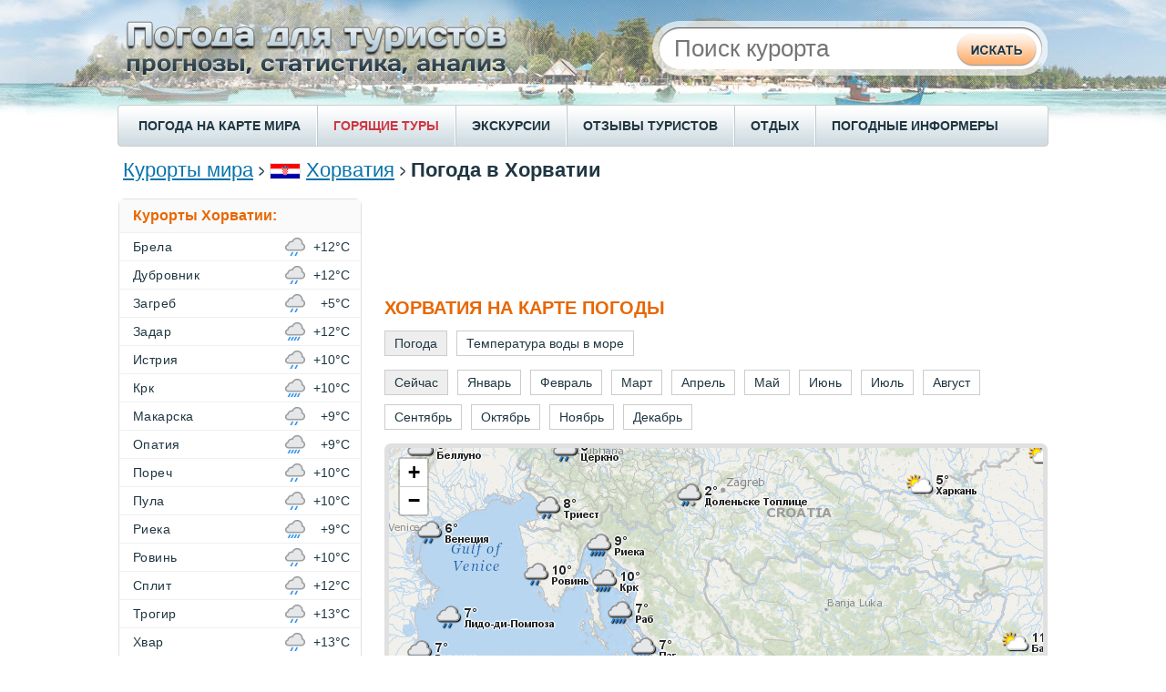

--- FILE ---
content_type: text/html;charset=UTF-8
request_url: https://pogoda.turtella.ru/croatia
body_size: 6948
content:







<!DOCTYPE html PUBLIC "-//W3C//DTD XHTML 1.0 Transitional//EN" "http://www.w3.org/TR/xhtml1/DTD/xhtml1-transitional.dtd">
<html>
<head>
<title>Погода в Хорватии сейчас / Температура воды в море / Карта погоды</title>

<link rel="canonical" href="https://pogoda.turtella.ru/croatia" />

<link rel="alternate" hreflang="ru" href="https://pogoda.turtella.ru/croatia" />

<link rel="alternate" hreflang="uk" href="https://tur-pogoda.com.ua/croatia" />

<link rel="alternate" hreflang="en" href="https://weather-stats.com/croatia" />

<link rel="alternate" hreflang="es" href="https://clima-turistico.com/croatia" />

<link rel="alternate" hreflang="de" href="https://tagliches-wetter.de/croatia" />

<link rel="alternate" hreflang="fr" href="https://meteo-quotidien.com/croatia" />

<link rel="alternate" hreflang="pt" href="https://clima-para-turistas.com/croatia" />



<link rel="stylesheet" type="text/css" href="https://cc.pogoda.turtella.ru/main.css?v=4.5.6" /> 

<link rel="preload" href="https://cc.pogoda.turtella.ru/jqplot/jquery.jqplot.css" as="style" onload="this.onload=null;this.rel='stylesheet'">
<noscript><link rel="stylesheet" href="https://cc.pogoda.turtella.ru/jqplot/jquery.jqplot.css"></noscript>
<link rel="preload" href="https://cc.pogoda.turtella.ru/leaflet/leaflet.css" as="style" onload="this.onload=null;this.rel='stylesheet'">
<noscript><link rel="stylesheet" href="https://cc.pogoda.turtella.ru/leaflet/leaflet.css"></noscript>

<link rel="icon" href="https://cc.pogoda.turtella.ru/favicon.ico" type="image/x-icon" />
<link rel="shortcut icon" href="https://cc.pogoda.turtella.ru/favicon.ico" type="image/ico" />


<meta http-equiv="Content-Type" content="text/html; charset=utf8" />
<meta name="keywords" content="погода в Хорватии, карта погоды, курорты Хорватии, города Хорватии, температура, погода, климат" />

<meta name="description" content="Информация о погоде на курортах Хорватии, самые теплые курорты, информация о погоде по месяцам. Температура воды в море на курортах Хорватии.  Карта погоды Хорватии." /> 
 

<meta name="viewport" content="width=device-width"/>
<!-- Yandex.RTB -->
<script>window.yaContextCb=window.yaContextCb||[]</script>
<script src="https://yandex.ru/ads/system/context.js" async></script>

<!-- Global site tag (gtag.js) - Google Analytics -->
<script async src="https://www.googletagmanager.com/gtag/js?id=G-T1C6B14BZK"></script>
<script>
  window.dataLayer = window.dataLayer || [];
  function gtag(){dataLayer.push(arguments);}
  gtag('js', new Date());

  gtag('config', 'G-T1C6B14BZK');
</script>
</head>

<body>
	<div id="header">
		
		<div id="headerTxt"></div>
		
		<form method="post" action="/search/">
		<div id="searchPanel"><div id="searchBlock">
			<div id="search">
				<input class="typeahead" type="text" name="q" placeholder="Поиск курорта" autocomplete="off" />
			</div>
			<div id="searchBtn">
				<input type="submit" />
			</div>
		</div></div>
		</form>

	</div>
	
	<div id="menuRow">
		<div id="menuLeft"></div>
		<div class="menuItem"><a href="/weathermap">ПОГОДА НА КАРТЕ МИРА</a></div>
		<div class="menuItemSep"></div>
		
		<div class="menuItem"><a href="https://turtella.ru/out/travelata/pgdtop/Хорватия/" rel="nofollow" target="travelata" class="hot">ГОРЯЩИЕ ТУРЫ</a></div>
		<div class="menuItemSep"></div>
		<div class="menuItem"><a target="ex" href="https://ex.turtella.ru/croatia">ЭКСКУРСИИ</a></div>
		<div class="menuItemSep"></div>

		<div class="menuItem"><a href="/reviews/">ОТЗЫВЫ ТУРИСТОВ</a></div>
		<div class="menuItemSep"></div>
		<div class="menuItem"><a href="/articles">ОТДЫХ</a></div>
		<div class="menuItemSep"></div>
		<div class="menuItem"><a href="/informers">ПОГОДНЫЕ ИНФОРМЕРЫ</a></div>
	</div>
	
	<div id="content">

		<div class="topFlex">
			<div class="topFlexRight">
				<div class="searchTop">
				<form method="post" action="/search">
				<div>
					<input class="typeahead" type="text" name="q" placeholder="Поиск курорта" autocomplete="off" />
					<input type="submit" class="hidden"/>
				</div>
				</form>
				</div>
			</div>
			<div class="topFlexLeft">
		<div id="path">
 	
			<a href="/">Курорты мира</a>

			<img class="sep" src="https://cc.pogoda.turtella.ru/img/path-sep.png" />
	<img class="flag" src="https://cc.pogoda.turtella.ru/img/flag/62.png" />
	
			<a href="/croatia">Хорватия</a>
	

			<img class="sep" src="https://cc.pogoda.turtella.ru/img/path-sep.png" />
	
	
		
			<h1>Погода в Хорватии</h1>
		
	
			
			
		</div>
			</div>
		</div>



<script type="application/ld+json">
{
 "@context": "https://schema.org", "@type": "BreadcrumbList", "itemListElement": [

  { "@type": "ListItem", "position": 1, "item": { "@id": "/croatia", "name": "Хорватия" } }

  ,{ "@type": "ListItem", "position": 2, "item": { "@id": "http://pogoda.turtella.ru/croatia", "name": "Погода в Хорватии" } }

 ] }
</script>



	
		<div id="mainFlex">
			<div id="mainFlexRight">
				










<div class="mb20 tac" style="height: 90px; max-height: 90px;"><script async src="https://pagead2.googlesyndication.com/pagead/js/adsbygoogle.js"></script>
<!-- pogoda.turtella.ru center 1 -->
<ins class="adsbygoogle g_top_responsive"
     style="display:inline-block;"
     data-ad-client="ca-pub-2527231214147379"
     data-ad-slot="9989825496"></ins>
<script>
     (adsbygoogle = window.adsbygoogle || []).push({});
</script></div>


				<div class="weatherMapTitle mb15 mborders5">Хорватия на карте погоды</div>
				
				<div class="container mborders5 ns">
					<div class="buttons container mb5 " el="mapType">
						<div val="weather" class="sel">Погода</div>
						<div val="seaTemp">Температура воды в море</div>
					</div>
					<div class="buttons container mb5" el="mapSubType">
						<div val="" class="sel"> Сейчас</div>

						<div val="m1">Январь</div>

						<div val="m2">Февраль</div>

						<div val="m3">Март</div>

						<div val="m4">Апрель</div>

						<div val="m5">Май</div>

						<div val="m6">Июнь</div>

						<div val="m7">Июль</div>

						<div val="m8">Август</div>

						<div val="m9">Сентябрь</div>

						<div val="m10">Октябрь</div>

						<div val="m11">Ноябрь</div>

						<div val="m12">Декабрь</div>

					</div>
				</div>

				<div id="weatherMapPanel" class="roundBorder7">
					<div id="weatherMapCanvas"></div>
					<div id="weatherPanelTxt">Данная карта погоды является полностью интерактивной. Вы можете переключать месяцы, а также изменять масштаб и перемещать видимую область карты чтобы посмотреть другие курорты.</div>
				</div>










					<div id=infoBlock class="roundBorder7 mb20">
						<h2 class="header"><a href="/croatia/averages">Погода в Хорватии по месяцам</a></h2>
						<div class="sep2"></div>
						<div class="sep1"></div>
						<div class="info"><div id="weatherMonths">
							<div class="monthListFlex">
								<div>
									<div class="block"><a  href="/croatia/january">Январь</a></div>
									<div class="block"><a  href="/croatia/february">Февраль</a></div>
									<div class="block"><a  href="/croatia/march">Март</a></div>
								</div>
								<div>
									<div class="block"><a  href="/croatia/april">Апрель</a></div>
									<div class="block"><a  href="/croatia/may">Май</a></div>
									<div class="block"><a  href="/croatia/june">Июнь</a></div>
								</div>
							</div>
							<div class="monthListFlex">
								<div>
									<div class="block"><a  href="/croatia/july">Июль</a></div>
									<div class="block"><a  href="/croatia/august">Август</a></div>
									<div class="block"><a  href="/croatia/september">Сентябрь</a></div>
								</div>
								<div>
									<div class="block"><a  href="/croatia/october">Октябрь</a></div>
									<div class="block"><a  href="/croatia/november">Ноябрь</a></div>
									<div class="block"><a  href="/croatia/december">Декабрь</a></div>
								</div>
							</div>
						</div></div>
					</div>
					







<div class="mb20 tac"><script async src="https://pagead2.googlesyndication.com/pagead/js/adsbygoogle.js?client=ca-pub-2527231214147379" crossorigin="anonymous"></script>
<!-- pogoda.turtella.ru center 1 -->
<ins class="adsbygoogle"
     style="display:inline-block;min-width:400px;max-width:728px;width:100%;"
     data-ad-client="ca-pub-2527231214147379"
     data-ad-slot="1482933443"
     data-ad-format="auto"
     data-full-width-responsive="true"></ins>
<script>
     (adsbygoogle = window.adsbygoogle || []).push({});
</script></div>










					<div id="infoBlock" class="roundBorder7 mb20">
						<h2 class="header">Погода на курортах Хорватии</h2>
						<div class="sep2"></div>
						<div class="sep1"></div>
						<div class="info"><div id="countryResorts">

							<div class="border">

							<div class="block">


								<a  href="/croatia/baska_voda">Башка-Вода</a><br/>

								<a  href="/croatia/brela">Брела</a><br/>

								<a class="sel" href="/croatia/dubrovnik">Дубровник</a><br/>

								<a  href="/croatia/zadar">Задар</a><br/>

								<a  href="/croatia/komiza">Комижа</a><br/>

								<a  href="/croatia/krk">Крк</a><br/>

								<a  href="/croatia/lovran">Ловран</a><br/>

								<a  href="/croatia/medulin">Медулин</a><br/>

								<a  href="/croatia/novalja">Новалья</a><br/>

								<a  href="/croatia/opatija">Опатия</a><br/>

								<a  href="/croatia/porec">Пореч</a><br/>

								<a  href="/croatia/rabac">Рабац</a><br/>

								<a  href="/croatia/skradin">Скрадин</a><br/>

								<a  href="/croatia/stari_grad">Стари Град</a><br/>

								<a  href="/croatia/tucepi">Тучепи</a><br/>

								<a  href="/croatia/cavtat">Цавтат</a><br/>

								<a  href="/croatia/sibenik">Шибеник</a><br/>

							</div>

							<div class="block">


								<a  href="/croatia/biograd_na_moru">Биоград-на-Мору</a><br/>

								<a  href="/croatia/vodice">Водице</a><br/>

								<a  href="/croatia/dugi_otok">Дуги-Оток</a><br/>

								<a  href="/croatia/istria">Истрия</a><br/>

								<a  href="/croatia/korcula">Корчула</a><br/>

								<a  href="/croatia/labin">Лабин</a><br/>

								<a  href="/croatia/makarska">Макарска</a><br/>

								<a  href="/croatia/mlini">Млини</a><br/>

								<a  href="/croatia/novigrad">Новиград</a><br/>

								<a  href="/croatia/pag">Паг</a><br/>

								<a  href="/croatia/pula">Пула</a><br/>

								<a  href="/croatia/rijeka">Риека</a><br/>

								<a  href="/croatia/solin">Солин</a><br/>

								<a  href="/croatia/supetar">Супетар</a><br/>

								<a  href="/croatia/umag">Умаг</a><br/>

								<a  href="/croatia/cres">Црес</a><br/>

							</div>

							<div class="block">


								<a  href="/croatia/brac">Брач</a><br/>

								<a  href="/croatia/vrsar">Врсар</a><br/>

								<a class="sel" href="/croatia/zagreb">Загреб</a><br/>

								<a  href="/croatia/klek">Клек</a><br/>

								<a  href="/croatia/kraljevica">Кралевица</a><br/>

								<a  href="/croatia/lastovo">Ластово</a><br/>

								<a  href="/croatia/mali_losinj">Мали-Лошинь</a><br/>

								<a  href="/croatia/molat">Молат</a><br/>

								<a  href="/croatia/omis">Омиш</a><br/>

								<a  href="/croatia/plat">Плат</a><br/>

								<a  href="/croatia/rab">Раб</a><br/>

								<a  href="/croatia/rovinj">Ровинь</a><br/>

								<a  href="/croatia/split">Сплит</a><br/>

								<a  href="/croatia/trogir">Трогир</a><br/>

								<a  href="/croatia/hvar">Хвар</a><br/>

								<a  href="/croatia/crikvenica">Цриквеница</a><br/>

							</div>

							<div class="block">


							</div>

							</div>								

							
						</div></div>
					</div>
	

					
					
					

<script>
var pageInitialized = false;
var pageInit = function() {
	if (!pageInitialized) {
		pageInitialized = true;
		map.initializeCountryMap(13.51722,42.57898,18.22949,45.8);
	}
}
</script>


				
					<div id=infoBlock class="roundBorder7">
						<h2 class="header"><a href="/croatia/sea_temperature">Температура воды на курортах сейчас</a></h2>
					</div>
					<div class="mb5">








				<table id="table">
					
					
					<tr >
						<td class="left"><a href="/croatia/komiza/sea_temperature" class="lnk">Комижа</a></td>

						<td>15.5&deg;C</td>
						
						
					</tr>
					
					<tr  class="bck" >
						<td class="left"><a href="/croatia/plat/sea_temperature" class="lnk">Плат</a></td>

						<td>14.3&deg;C</td>
						
						
					</tr>
					
					<tr >
						<td class="left"><a href="/croatia/cavtat/sea_temperature" class="lnk">Цавтат</a></td>

						<td>14.3&deg;C</td>
						
						
					</tr>
					
					<tr  class="bck" >
						<td class="left"><a href="/croatia/mlini/sea_temperature" class="lnk">Млини</a></td>

						<td>14.3&deg;C</td>
						
						
					</tr>
					
					<tr >
						<td class="left"><a href="/croatia/dubrovnik/sea_temperature" class="lnk">Дубровник</a></td>

						<td>14.2&deg;C</td>
						
						
					</tr>
					
					<tr  class="bck" >
						<td class="left"><a href="/croatia/hvar/sea_temperature" class="lnk">Хвар</a></td>

						<td>14.0&deg;C</td>
						
						
					</tr>
					
					
				</table>


					</div>
					<div class="txt13 mb20 tar"><a href="/croatia/sea_temperature" class="lnk">все курорты &gt;&gt;</a></div>







					<div id=infoBlock class="roundBorder7 mb20">
						<h2 class="header"><a href="/croatia/sea_temperature">Температура воды в Хорватии по месяцам</a></h2>
						<div class="sep2"></div>
						<div class="sep1"></div>
						<div class="info"><div id="weatherMonths">
							<div class="block">

							
								<a href="/croatia/sea_temperature/january">Январь</a><br/>
								

							
								<a href="/croatia/sea_temperature/february">Февраль</a><br/>
								

							
								<a href="/croatia/sea_temperature/march">Март</a><br/>
								

							
								<a href="/croatia/sea_temperature/april">Апрель</a><br/>
								
								
							</div>
							<div class="block">

							
								<a href="/croatia/sea_temperature/may">Май</a><br/>
								

							
								<a href="/croatia/sea_temperature/june">Июнь</a><br/>
								

							
								<a href="/croatia/sea_temperature/july">Июль</a><br/>
								

							
								<a href="/croatia/sea_temperature/august">Август</a><br/>
								
								
							</div>
							<div class="block">

							
								<a href="/croatia/sea_temperature/september">Сентябрь</a><br/>
								

							
								<a href="/croatia/sea_temperature/october">Октябрь</a><br/>
								

							
								<a href="/croatia/sea_temperature/november">Ноябрь</a><br/>
								

							
								<a href="/croatia/sea_temperature/december">Декабрь</a><br/>
								
								
							</div>
						</div></div>
					</div>

	
				





<div class="mb20 tac"><script async src="https://pagead2.googlesyndication.com/pagead/js/adsbygoogle.js"></script>
<!-- pogoda.turtella.ru center 1 -->
<ins class="adsbygoogle"
     style="display:inline-block;min-width:400px;max-width:728px;width:100%;max-height: 400px;"
     data-ad-client="ca-pub-2527231214147379"
     data-ad-slot="5727146856"
     data-ad-format="auto"
     data-full-width-responsive="true"></ins>
<script>
     (adsbygoogle = window.adsbygoogle || []).push({});
</script></div>






					<div id=infoBlock class="roundBorder7 mb20">
						<h2 class="header">Где лучше отдыхать?</h2>
						<div class="sep2"></div>
						<div class="sep1"></div>
						<div class="info"><div id="cCompare">
						
							<div class="bck"><a href="/c/bulgaria/croatia">Хорватия или Болгария?</a></div>
						
							<div ><a href="/c/greece/croatia">Хорватия или Греция?</a></div>
						
							<div class="bck"><a href="/c/spain/croatia">Хорватия или Испания?</a></div>
						
							<div ><a href="/c/italy/croatia">Хорватия или Италия?</a></div>
						
							<div class="bck"><a href="/c/cyprus/croatia">Хорватия или Кипр?</a></div>
						
							<div ><a href="/c/turkey/croatia">Хорватия или Турция?</a></div>
						
							<div class="bck"><a href="/c/croatia/montenegro">Хорватия или Черногория?</a></div>
							
						</div></div>
					</div>

	











			<div id="exOriginal" class="mb20">
			<div id=infoBlock class="roundBorder7 mb10">

				<h2 class="header"><a style="background: none;" href="https://ex.turtella.ru/croatia" target="_excursions" >Популярные экскурсии</a></h2>

				<div class="sep2"></div>
				<div class="sep1"></div>
			</div>
			<div class="excursionItems list2">
						
			<div class="excursionItem">
				<div id="ex2Div" class="ex2Div">
					<a href="https://ex.turtella.ru/croatia/ex1181942" target="_tripster1181942"  title="Пещера Враньяча + г.Трогир"><img lazyLoad="https://st.ex.turtella.ru/ex/s1802743.jpg"/></a>
				</div>
				<div id="ex2Name"><a href="https://ex.turtella.ru/croatia/ex1181942" target="_tripster1181942"  title="Пещера Враньяча + г.Трогир">Пещера Враньяча + г.Трогир</a></div>
				<div id="ex2Descr"></div>
			</div>
						
			<div class="excursionItem">
				<div id="ex2Div" class="ex2Div">
					<a href="https://ex.turtella.ru/croatia/ex1151401" target="_tripster1151401"  title="Национальный природный парк "КРКа" и город Шибеник"><img lazyLoad="https://st.ex.turtella.ru/ex/s1637396.jpg"/></a>
				</div>
				<div id="ex2Name"><a href="https://ex.turtella.ru/croatia/ex1151401" target="_tripster1151401"  title="Национальный природный парк "КРКа" и город Шибеник">Национальный природный парк "КРКа" и город Шибеник</a></div>
				<div id="ex2Descr"></div>
			</div>
						
			<div class="excursionItem">
				<div id="ex2Div" class="ex2Div">
					<a href="https://ex.turtella.ru/croatia/ex1235320" target="_tripster1235320"  title="Имотский край"><img lazyLoad="https://st.ex.turtella.ru/ex/s1795993.jpg"/></a>
				</div>
				<div id="ex2Name"><a href="https://ex.turtella.ru/croatia/ex1235320" target="_tripster1235320"  title="Имотский край">Имотский край</a></div>
				<div id="ex2Descr">Голубое и Красное озера, бунары и захоронения богомилов.</div>
			</div>
						
			<div class="excursionItem">
				<div id="ex2Div" class="ex2Div">
					<a href="https://ex.turtella.ru/croatia/ex1707913" target="_tripster1707913"  title="Город Дубровник"><img lazyLoad="https://st.ex.turtella.ru/ex/s1049958.jpg"/></a>
				</div>
				<div id="ex2Name"><a href="https://ex.turtella.ru/croatia/ex1707913" target="_tripster1707913"  title="Город Дубровник">Город Дубровник</a></div>
				<div id="ex2Descr">Дубровник – жемчужина Хорватии.</div>
			</div>
							
			</div>
			</div>



			</div>
			<div id="mainFlexLeft">





				<div id="resortMenu" class="roundBorder7">
					<div class="header">Курорты Хорватии:</div>
					<div class="sep100"></div>

					<div id="resortsList">
					
						<div class="resortListItem">
							<div class="resortListName"><a href="/croatia/brela">Брела</a></div>
							<div class="resortListIcon" temp="12"><span></span><img src="https://cc.pogoda.turtella.ru/img/weather/small/13.png"/></div>
							<div class="resortListTemp">+12&deg;C</div>
						</div>
					
						<div class="resortListItem">
							<div class="resortListName"><a href="/croatia/dubrovnik">Дубровник</a></div>
							<div class="resortListIcon" temp="12"><span></span><img src="https://cc.pogoda.turtella.ru/img/weather/small/13.png"/></div>
							<div class="resortListTemp">+12&deg;C</div>
						</div>
					
						<div class="resortListItem">
							<div class="resortListName"><a href="/croatia/zagreb">Загреб</a></div>
							<div class="resortListIcon" temp="5"><span></span><img src="https://cc.pogoda.turtella.ru/img/weather/small/13.png"/></div>
							<div class="resortListTemp">+5&deg;C</div>
						</div>
					
						<div class="resortListItem">
							<div class="resortListName"><a href="/croatia/zadar">Задар</a></div>
							<div class="resortListIcon" temp="12"><span></span><img src="https://cc.pogoda.turtella.ru/img/weather/small/14.png"/></div>
							<div class="resortListTemp">+12&deg;C</div>
						</div>
					
						<div class="resortListItem">
							<div class="resortListName"><a href="/croatia/istria">Истрия</a></div>
							<div class="resortListIcon" temp="10"><span></span><img src="https://cc.pogoda.turtella.ru/img/weather/small/13.png"/></div>
							<div class="resortListTemp">+10&deg;C</div>
						</div>
					
						<div class="resortListItem">
							<div class="resortListName"><a href="/croatia/krk">Крк</a></div>
							<div class="resortListIcon" temp="10"><span></span><img src="https://cc.pogoda.turtella.ru/img/weather/small/14.png"/></div>
							<div class="resortListTemp">+10&deg;C</div>
						</div>
					
						<div class="resortListItem">
							<div class="resortListName"><a href="/croatia/makarska">Макарска</a></div>
							<div class="resortListIcon" temp="9"><span></span><img src="https://cc.pogoda.turtella.ru/img/weather/small/13.png"/></div>
							<div class="resortListTemp">+9&deg;C</div>
						</div>
					
						<div class="resortListItem">
							<div class="resortListName"><a href="/croatia/opatija">Опатия</a></div>
							<div class="resortListIcon" temp="9"><span></span><img src="https://cc.pogoda.turtella.ru/img/weather/small/14.png"/></div>
							<div class="resortListTemp">+9&deg;C</div>
						</div>
					
						<div class="resortListItem">
							<div class="resortListName"><a href="/croatia/porec">Пореч</a></div>
							<div class="resortListIcon" temp="10"><span></span><img src="https://cc.pogoda.turtella.ru/img/weather/small/13.png"/></div>
							<div class="resortListTemp">+10&deg;C</div>
						</div>
					
						<div class="resortListItem">
							<div class="resortListName"><a href="/croatia/pula">Пула</a></div>
							<div class="resortListIcon" temp="10"><span></span><img src="https://cc.pogoda.turtella.ru/img/weather/small/13.png"/></div>
							<div class="resortListTemp">+10&deg;C</div>
						</div>
					
						<div class="resortListItem">
							<div class="resortListName"><a href="/croatia/rijeka">Риека</a></div>
							<div class="resortListIcon" temp="9"><span></span><img src="https://cc.pogoda.turtella.ru/img/weather/small/14.png"/></div>
							<div class="resortListTemp">+9&deg;C</div>
						</div>
					
						<div class="resortListItem">
							<div class="resortListName"><a href="/croatia/rovinj">Ровинь</a></div>
							<div class="resortListIcon" temp="10"><span></span><img src="https://cc.pogoda.turtella.ru/img/weather/small/13.png"/></div>
							<div class="resortListTemp">+10&deg;C</div>
						</div>
					
						<div class="resortListItem">
							<div class="resortListName"><a href="/croatia/split">Сплит</a></div>
							<div class="resortListIcon" temp="12"><span></span><img src="https://cc.pogoda.turtella.ru/img/weather/small/13.png"/></div>
							<div class="resortListTemp">+12&deg;C</div>
						</div>
					
						<div class="resortListItem">
							<div class="resortListName"><a href="/croatia/trogir">Трогир</a></div>
							<div class="resortListIcon" temp="13"><span></span><img src="https://cc.pogoda.turtella.ru/img/weather/small/13.png"/></div>
							<div class="resortListTemp">+13&deg;C</div>
						</div>
					
						<div class="resortListItem">
							<div class="resortListName"><a href="/croatia/hvar">Хвар</a></div>
							<div class="resortListIcon" temp="13"><span></span><img src="https://cc.pogoda.turtella.ru/img/weather/small/13.png"/></div>
							<div class="resortListTemp">+13&deg;C</div>
						</div>
						
					</div>
					
					<div class="footer"><a href="/croatia">все курорты</a></div>
					
				</div>

 
 



<div class="mb20 tac">
<script async src="https://pagead2.googlesyndication.com/pagead/js/adsbygoogle.js?client=ca-pub-2527231214147379"
     crossorigin="anonymous"></script>
<!-- pogoda.turtella.ru left 1 -->
<ins class="adsbygoogle"
     style="display:block"
     data-ad-client="ca-pub-2527231214147379"
     data-ad-slot="8794780431"
     data-ad-format="auto"
     data-full-width-responsive="true"></ins>
<script>
     (adsbygoogle = window.adsbygoogle || []).push({});
</script>
</div>


		
				<div id="offersMenu" class="roundBorder7">
					<div class="offersMenuItem">
						<div class="offerIcon"><div style="background-position: 0px -120px;"></div></div>
						<div class="offerTxt"><a href="https://turtella.ru/out/travelata/pgdtop/Хорватия/" rel="nofollow" target="travelata">ГОРЯЩИЕ ТУРЫ</a></div>
					</div>
					<div class="offersMenuItem">
						<div class="offerIcon"><div style="background-position: 0px -90px;"></div></div>
						<div class="offerTxt"><a href="https://tp.media/r?marker=15001&trs=37690&p=1588&u=https%3A%2F%2Ftripinsurance.ru" target="_insurance" rel="nofollow">СТРАХОВАНИЕ</a></div>
					</div>
					<div class="offersMenuItem">
						<div class="offerIcon"><div style="background-position: 0px 0px;"></div></div>
						<div class="offerTxt"><a href="http://hotellook.ru/?marker=15001" target="_hotels" rel="nofollow">ПОДОБРАТЬ ОТЕЛЬ</a></div>
					</div>

					<div class="offersMenuItem">
						<div class="offerIcon"><div style="background-position: 0px -60px;"></div></div>

						<div class="offerTxt"><a href="http://kiwitaxi.ru/?pap=5316600b0fdc2" target="_taxi" rel="nofollow">ЗАКАЗАТЬ ТРАНСФЕР</a></div>

					</div>

					<div class="offersMenuItem">
						<div class="offerIcon"><div style="background-position: 0px -150px;"></div></div>
						<div class="offerTxt"><a href="https://ex.turtella.ru/croatia" target="_ex">ЭКСКУРСИИ</a></div>
					</div>
				</div>
		



				
			




			



			

 



<div class="mb20 tac">
<script async src="https://pagead2.googlesyndication.com/pagead/js/adsbygoogle.js?client=ca-pub-2527231214147379"
     crossorigin="anonymous"></script>
<!-- pogoda.turtella.ru left 2 -->
<ins class="adsbygoogle"
     style="display:block"
     data-ad-client="ca-pub-2527231214147379"
     data-ad-slot="2002141371"
     data-ad-format="auto"
     data-full-width-responsive="true"></ins>
<script>
     (adsbygoogle = window.adsbygoogle || []).push({});
</script>
</div>

			
			
			





				<div id="countryMenu" class="roundBorder7">
					<div class="header">Страны мира:</div>
					<div class="sep100"></div>

					<div id="countryList">

						<div class="countryListItem">
							<div class="countryFlag"><span></span><img src="https://cc.pogoda.turtella.ru/img/flag/s9.png"/></div>
							<div class="countryName" pop="930"><a href="/bulgaria">Болгария</a></div>
						</div>

						<div class="countryListItem">
							<div class="countryFlag"><span></span><img src="https://cc.pogoda.turtella.ru/img/flag/s13.png"/></div>
							<div class="countryName" pop="940"><a href="/vietnam">Вьетнам</a></div>
						</div>

						<div class="countryListItem">
							<div class="countryFlag"><span></span><img src="https://cc.pogoda.turtella.ru/img/flag/s15.png"/></div>
							<div class="countryName" pop="970"><a href="/greece">Греция</a></div>
						</div>

						<div class="countryListItem">
							<div class="countryFlag"><span></span><img src="https://cc.pogoda.turtella.ru/img/flag/s18.png"/></div>
							<div class="countryName" pop="900"><a href="/the_dominican_republic">Доминикана</a></div>
						</div>

						<div class="countryListItem">
							<div class="countryFlag"><span></span><img src="https://cc.pogoda.turtella.ru/img/flag/s19.png"/></div>
							<div class="countryName" pop="950"><a href="/egypt">Египет</a></div>
						</div>

						<div class="countryListItem">
							<div class="countryFlag"><span></span><img src="https://cc.pogoda.turtella.ru/img/flag/s20.png"/></div>
							<div class="countryName" pop="800"><a href="/israel">Израиль</a></div>
						</div>

						<div class="countryListItem">
							<div class="countryFlag"><span></span><img src="https://cc.pogoda.turtella.ru/img/flag/s21.png"/></div>
							<div class="countryName" pop="890"><a href="/india">Индия</a></div>
						</div>

						<div class="countryListItem">
							<div class="countryFlag"><span></span><img src="https://cc.pogoda.turtella.ru/img/flag/s22.png"/></div>
							<div class="countryName" pop="830"><a href="/indonesia">Индонезия</a></div>
						</div>

						<div class="countryListItem">
							<div class="countryFlag"><span></span><img src="https://cc.pogoda.turtella.ru/img/flag/s25.png"/></div>
							<div class="countryName" pop="960"><a href="/spain">Испания</a></div>
						</div>

						<div class="countryListItem">
							<div class="countryFlag"><span></span><img src="https://cc.pogoda.turtella.ru/img/flag/s26.png"/></div>
							<div class="countryName" pop="920"><a href="/italy">Италия</a></div>
						</div>

						<div class="countryListItem">
							<div class="countryFlag"><span></span><img src="https://cc.pogoda.turtella.ru/img/flag/s30.png"/></div>
							<div class="countryName" pop="910"><a href="/cyprus">Кипр</a></div>
						</div>

						<div class="countryListItem">
							<div class="countryFlag"><span></span><img src="https://cc.pogoda.turtella.ru/img/flag/s31.png"/></div>
							<div class="countryName" pop="860"><a href="/china">Китай</a></div>
						</div>

						<div class="countryListItem">
							<div class="countryFlag"><span></span><img src="https://cc.pogoda.turtella.ru/img/flag/s32.png"/></div>
							<div class="countryName" pop="760"><a href="/cuba">Куба</a></div>
						</div>

						<div class="countryListItem">
							<div class="countryFlag"><span></span><img src="https://cc.pogoda.turtella.ru/img/flag/s37.png"/></div>
							<div class="countryName" pop="750"><a href="/maldives">Мальдивы</a></div>
						</div>

						<div class="countryListItem">
							<div class="countryFlag"><span></span><img src="https://cc.pogoda.turtella.ru/img/flag/s38.png"/></div>
							<div class="countryName" pop="740"><a href="/malta">Мальта</a></div>
						</div>

						<div class="countryListItem">
							<div class="countryFlag"><span></span><img src="https://cc.pogoda.turtella.ru/img/flag/s40.png"/></div>
							<div class="countryName" pop="790"><a href="/mexico">Мексика</a></div>
						</div>

						<div class="countryListItem">
							<div class="countryFlag"><span></span><img src="https://cc.pogoda.turtella.ru/img/flag/s44.png"/></div>
							<div class="countryName" pop="999"><a href="/uae">ОАЭ</a></div>
						</div>

						<div class="countryListItem">
							<div class="countryFlag"><span></span><img src="https://cc.pogoda.turtella.ru/img/flag/s55.png"/></div>
							<div class="countryName" pop="980"><a href="/thailand">Таиланд</a></div>
						</div>

						<div class="countryListItem">
							<div class="countryFlag"><span></span><img src="https://cc.pogoda.turtella.ru/img/flag/s56.png"/></div>
							<div class="countryName" pop="850"><a href="/tunisia">Тунис</a></div>
						</div>

						<div class="countryListItem">
							<div class="countryFlag"><span></span><img src="https://cc.pogoda.turtella.ru/img/flag/s57.png"/></div>
							<div class="countryName" pop="990"><a href="/turkey">Турция</a></div>
						</div>

						<div class="countryListItem">
							<div class="countryFlag"><span></span><img src="https://cc.pogoda.turtella.ru/img/flag/s61.png"/></div>
							<div class="countryName" pop="870"><a href="/france">Франция</a></div>
						</div>

						<div class="countryListItem">
							<div class="countryFlag"><span></span><img src="https://cc.pogoda.turtella.ru/img/flag/s62.png"/></div>
							<div class="countryName" pop="770"><a href="/croatia">Хорватия</a></div>
						</div>

						<div class="countryListItem">
							<div class="countryFlag"><span></span><img src="https://cc.pogoda.turtella.ru/img/flag/s63.png"/></div>
							<div class="countryName" pop="840"><a href="/montenegro">Черногория</a></div>
						</div>

						<div class="countryListItem">
							<div class="countryFlag"><span></span><img src="https://cc.pogoda.turtella.ru/img/flag/s64.png"/></div>
							<div class="countryName" pop="820"><a href="/czech_republic">Чехия</a></div>
						</div>

						<div class="countryListItem">
							<div class="countryFlag"><span></span><img src="https://cc.pogoda.turtella.ru/img/flag/s67.png"/></div>
							<div class="countryName" pop="780"><a href="/sri_lanka">Шри-Ланка</a></div>
						</div>
						
					</div>
					
					<div class="footer"><a href="/countries">все страны</a></div>
				</div>
				
 
				
			</div>
		</div>



	</div>
	<div id="footerLine1"></div>
	<div id="footerLine2"></div>
	<div id="footerLine3">
		<div id="footer">
			<div id="footerLinks">
				<a href="/Egypt/">Погода в Египте</a>
				<a href="/Thailand/">Погода в Таиланде</a>
				<a href="/Turkey/">Погода в Турции</a>
				<a href="/UAE/">Погода в ОАЭ</a>
				<a href="/Bulgaria/">Погода в Болгарии</a>
				<a href="/Greece/">Погода в Греции</a>
				<a href="/Spain/">Погода в Испании</a>
				<a href="/Croatia/">Погода в Хорватии</a>
		
				<a href="/Montenegro/">Погода в Черногории</a>
				<a href="http://russia.pogoda360.ru/">Погода в России</a>
				<a href="http://ukraine.pogoda360.ru/">Погода в Украине</a>
				<a href="http://belarus.pogoda360.ru/">Погода в Белоруси</a>

			</div>
				<div id="footerInformer">У нас вы можете найти <a class="lnk" href="/informers">погодные информеры</a> для вашего сайта и <a class="lnk" href="/garticles">туристические статьи</a></div>
				<div class="email">pogoda@turtella.ru</div>  
		</div>
	</div>

<script defer type="text/javascript" src="https://ajax.googleapis.com/ajax/libs/jquery/1.7.2/jquery.min.js"></script>
<script defer src="https://cc.pogoda.turtella.ru/leaflet/leaflet.js"></script>   

<!--[if lt IE 9]><script defer language="javascript" type="text/javascript" src="https://cc.pogoda.turtella.ru/jqplot/excanvas.min.js"></script><![endif]-->


<script defer type="text/javascript" src="https://cc.pogoda.turtella.ru/functions.js?v=4.5.6"></script>



<!-- Yandex.Metrika counter -->
<script type="text/javascript" >
   (function(m,e,t,r,i,k,a){m[i]=m[i]||function(){(m[i].a=m[i].a||[]).push(arguments)};
   m[i].l=1*new Date();k=e.createElement(t),a=e.getElementsByTagName(t)[0],k.async=1,k.src=r,a.parentNode.insertBefore(k,a)})
   (window, document, "script", "https://mc.yandex.ru/metrika/tag.js", "ym");

   ym(88931837, "init", {
        clickmap:true,
        trackLinks:true,
        accurateTrackBounce:true
   });
</script>
<noscript><div><img src="https://mc.yandex.ru/watch/88931837" style="position:absolute; left:-9999px;" alt="" /></div></noscript>
<!-- /Yandex.Metrika counter -->




</body>
</html>

--- FILE ---
content_type: text/html;charset=utf-8
request_url: https://pogoda.turtella.ru/ajax/getBoundsResorts/
body_size: 4342
content:
[{"id":250,"name":"Венеция","x":12.580342,"y":45.43333,"code":13,"temp":6,"feels":3,"cntr_id":26,"time":"14:53","windImg":1,"windTxt":"Ю","windVal":4,"lnkMain":"/italy/venice","lnk7days":"/italy/venice/7days","lnk14days":"/italy/venice/14days","lnkMonthly":"/italy/venice/monthly","isMarine":true,"lnkSST":"/italy/venice/sea_temperature","seaTemp":6.8,"msst":{"m1":8.7,"m2":8.3,"m3":10.5,"m4":14.4,"m5":18.9,"m6":23.9,"m7":26.5,"m8":26.6,"m9":23.4,"m10":18.9,"m11":14.7,"m12":11},"gde":"в Венеции","avg":{"m1":"7.4","m2":"10.0","m3":"13.1","m4":"16.5","m5":"20.0","m6":"25.7","m7":"26.8","m8":"28.1","m9":"22.9","m10":"17.2","m11":"11.7","m12":"8.8"}},{"id":664,"name":"Будва","x":19.032047,"y":42.28472,"code":13,"temp":12,"feels":10,"cntr_id":63,"time":"14:53","windImg":4,"windTxt":"СЗ","windVal":6,"lnkMain":"/montenegro/budva","lnk7days":"/montenegro/budva/7days","lnk14days":"/montenegro/budva/14days","lnkMonthly":"/montenegro/budva/monthly","isMarine":true,"lnkSST":"/montenegro/budva/sea_temperature","seaTemp":13.3,"msst":{"m1":14.5,"m2":13.8,"m3":14.1,"m4":15.6,"m5":19.1,"m6":23.2,"m7":25.3,"m8":26,"m9":24.4,"m10":21.6,"m11":19.4,"m12":16.6},"gde":"в Будве","avg":{"m1":"11.2","m2":"12.1","m3":"13.9","m4":"16.7","m5":"19.5","m6":"25.9","m7":"28.0","m8":"28.0","m9":"23.8","m10":"19.1","m11":"14.8","m12":"12.1"}},{"id":276,"name":"Римини","x":12.797383,"y":44.05,"code":4,"temp":8,"feels":5,"cntr_id":26,"time":"14:53","windImg":7,"windTxt":"В","windVal":5,"lnkMain":"/italy/rimini","lnk7days":"/italy/rimini/7days","lnk14days":"/italy/rimini/14days","lnkMonthly":"/italy/rimini/monthly","isMarine":true,"lnkSST":"/italy/rimini/sea_temperature","seaTemp":9.1,"msst":{"m1":9.6,"m2":8.9,"m3":10.4,"m4":13.7,"m5":18.1,"m6":23.1,"m7":26.1,"m8":26.5,"m9":23.7,"m10":19.5,"m11":15.6,"m12":11.6},"gde":"в Римини","avg":{"m1":"10.0","m2":"11.2","m3":"13.6","m4":"16.3","m5":"19.9","m6":"26.0","m7":"28.1","m8":"28.2","m9":"23.7","m10":"18.7","m11":"13.4","m12":"10.3"}},{"id":784,"name":"Сплит","x":16.624548,"y":43.50861,"code":13,"temp":12,"feels":9,"cntr_id":62,"time":"14:53","windImg":4,"windTxt":"СЗ","windVal":11,"lnkMain":"/croatia/split","lnk7days":"/croatia/split/7days","lnk14days":"/croatia/split/14days","lnkMonthly":"/croatia/split/monthly","isMarine":true,"lnkSST":"/croatia/split/sea_temperature","seaTemp":12.9,"msst":{"m1":14.2,"m2":12.9,"m3":13.1,"m4":14.7,"m5":18,"m6":22.2,"m7":24.7,"m8":25.3,"m9":23.4,"m10":20.7,"m11":18.5,"m12":16.1},"gde":"в Сплите","avg":{"m1":"10.7","m2":"12.1","m3":"13.6","m4":"16.8","m5":"19.8","m6":"26.2","m7":"28.3","m8":"28.6","m9":"23.6","m10":"19.2","m11":"14.2","m12":"11.3"}},{"id":653,"name":"Дубровник","x":18.407246,"y":42.65,"code":13,"temp":12,"feels":10,"cntr_id":62,"time":"14:53","windImg":4,"windTxt":"СЗ","windVal":9,"lnkMain":"/croatia/dubrovnik","lnk7days":"/croatia/dubrovnik/7days","lnk14days":"/croatia/dubrovnik/14days","lnkMonthly":"/croatia/dubrovnik/monthly","isMarine":true,"lnkSST":"/croatia/dubrovnik/sea_temperature","seaTemp":14.2,"msst":{"m1":14.7,"m2":14.1,"m3":14.2,"m4":15.5,"m5":18.7,"m6":22.7,"m7":25.1,"m8":26,"m9":24.3,"m10":21.5,"m11":19.4,"m12":16.8},"gde":"в Дубровнике","avg":{"m1":"11.7","m2":"12.3","m3":"13.9","m4":"16.6","m5":"19.5","m6":"26.0","m7":"28.3","m8":"28.2","m9":"23.9","m10":"19.3","m11":"15.0","m12":"12.5"}},{"id":1071,"name":"Задар","x":15.403438,"y":44.11667,"code":14,"temp":12,"feels":8,"cntr_id":62,"time":"14:53","windImg":5,"windTxt":"С","windVal":11,"lnkMain":"/croatia/zadar","lnk7days":"/croatia/zadar/7days","lnk14days":"/croatia/zadar/14days","lnkMonthly":"/croatia/zadar/monthly","isMarine":true,"lnkSST":"/croatia/zadar/sea_temperature","seaTemp":12.3,"msst":{"m1":13.4,"m2":12.2,"m3":12.4,"m4":14.2,"m5":17.6,"m6":22.1,"m7":24.7,"m8":25,"m9":22.7,"m10":20,"m11":17.8,"m12":15.4},"gde":"в Задаре","avg":{"m1":"10.4","m2":"11.8","m3":"13.4","m4":"16.1","m5":"19.4","m6":"25.0","m7":"27.1","m8":"27.7","m9":"23.2","m10":"19.0","m11":"14.1","m12":"11.1"}},{"id":660,"name":"Риека","x":14.618988,"y":45.32972,"code":14,"temp":9,"feels":7,"cntr_id":62,"time":"14:53","windImg":4,"windTxt":"СЗ","windVal":5,"lnkMain":"/croatia/rijeka","lnk7days":"/croatia/rijeka/7days","lnk14days":"/croatia/rijeka/14days","lnkMonthly":"/croatia/rijeka/monthly","isMarine":true,"lnkSST":"/croatia/rijeka/sea_temperature","seaTemp":11.9,"msst":{"m1":11.8,"m2":10.7,"m3":11,"m4":13.2,"m5":16.9,"m6":21.7,"m7":24.3,"m8":24.5,"m9":21.8,"m10":18.7,"m11":16.1,"m12":13.5},"gde":"в Риеке","avg":{"m1":"6.9","m2":"8.3","m3":"11.0","m4":"14.8","m5":"17.3","m6":"24.5","m7":"25.2","m8":"26.2","m9":"20.0","m10":"15.5","m11":"10.7","m12":"8.1"}},{"id":787,"name":"Ровинь","x":13.864043,"y":45.08333,"code":13,"temp":10,"feels":10,"cntr_id":62,"time":"14:53","windImg":1,"windTxt":"Ю","windVal":1,"lnkMain":"/croatia/rovinj","lnk7days":"/croatia/rovinj/7days","lnk14days":"/croatia/rovinj/14days","lnkMonthly":"/croatia/rovinj/monthly","isMarine":true,"lnkSST":"/croatia/rovinj/sea_temperature","seaTemp":11.2,"msst":{"m1":11.8,"m2":10.6,"m3":10.9,"m4":13.4,"m5":17.6,"m6":22.8,"m7":25.7,"m8":26.2,"m9":23.8,"m10":20.1,"m11":17.2,"m12":14.2},"gde":"в Ровине","avg":{"m1":"8.9","m2":"10.2","m3":"12.3","m4":"15.2","m5":"18.8","m6":"24.9","m7":"26.8","m8":"27.6","m9":"22.8","m10":"17.8","m11":"12.9","m12":"10.1"}},{"id":1155,"name":"Пескара","x":14.486242,"y":42.46235,"code":13,"temp":12,"feels":13,"cntr_id":26,"time":"14:53","windImg":7,"windTxt":"В","windVal":1,"lnkMain":"/italy/pescara","lnk7days":"/italy/pescara/7days","lnk14days":"/italy/pescara/14days","lnkMonthly":"/italy/pescara/monthly","isMarine":true,"lnkSST":"/italy/pescara/sea_temperature","seaTemp":11.7,"msst":{"m1":12.8,"m2":12.1,"m3":12.2,"m4":14.2,"m5":18.2,"m6":23.1,"m7":26.2,"m8":26.7,"m9":24.3,"m10":20.3,"m11":16.9,"m12":14.2},"gde":"в Пескаре","avg":{"m1":"12.1","m2":"12.8","m3":"14.5","m4":"17.0","m5":"20.4","m6":"26.4","m7":"28.7","m8":"28.6","m9":"24.6","m10":"19.9","m11":"15.1","m12":"12.2"}},{"id":1153,"name":"Триест","x":14.012633,"y":45.64177,"code":13,"temp":8,"feels":7,"cntr_id":26,"time":"14:53","windImg":2,"windTxt":"ЮЗ","windVal":2,"lnkMain":"/italy/trieste","lnk7days":"/italy/trieste/7days","lnk14days":"/italy/trieste/14days","lnkMonthly":"/italy/trieste/monthly","isMarine":true,"lnkSST":"/italy/trieste/sea_temperature","seaTemp":9.8,"msst":{"m1":10.3,"m2":9.2,"m3":10.2,"m4":13.1,"m5":17.8,"m6":22.9,"m7":25.6,"m8":25.7,"m9":23.2,"m10":19.6,"m11":16.2,"m12":12.8},"gde":"в Триесте","avg":{"m1":"8.0","m2":"10.2","m3":"13.0","m4":"16.5","m5":"19.3","m6":"26.1","m7":"27.9","m8":"29.2","m9":"22.7","m10":"17.2","m11":"11.9","m12":"9.2"}},{"id":2112,"name":"Неум","x":17.77048,"y":42.92611,"code":13,"temp":12,"feels":11,"cntr_id":74,"time":"14:53","windImg":4,"windTxt":"СЗ","windVal":4,"lnkMain":"/bosnia_herzegovina/neum","lnk7days":"/bosnia_herzegovina/neum/7days","lnk14days":"/bosnia_herzegovina/neum/14days","lnkMonthly":"/bosnia_herzegovina/neum/monthly","isMarine":true,"lnkSST":"/bosnia_herzegovina/neum/sea_temperature","seaTemp":13.7,"msst":{"m1":14.6,"m2":13.5,"m3":13.6,"m4":15.1,"m5":18.3,"m6":22.5,"m7":25,"m8":25.6,"m9":23.8,"m10":21.2,"m11":19.2,"m12":16.8},"gde":"в Неуме","avg":{"m1":"9.9","m2":"11.8","m3":"13.8","m4":"18.0","m5":"20.1","m6":"29.8","m7":"32.6","m8":"32.6","m9":"25.6","m10":"20.0","m11":"14.0","m12":"10.8"}},{"id":1091,"name":"Хвар","x":16.59813,"y":43.17157,"code":13,"temp":13,"feels":11,"cntr_id":62,"time":"14:53","windImg":4,"windTxt":"СЗ","windVal":10,"lnkMain":"/croatia/hvar","lnk7days":"/croatia/hvar/7days","lnk14days":"/croatia/hvar/14days","lnkMonthly":"/croatia/hvar/monthly","isMarine":true,"lnkSST":"/croatia/hvar/sea_temperature","seaTemp":14,"msst":{"m1":14.8,"m2":13.6,"m3":13.7,"m4":15,"m5":18.1,"m6":22.2,"m7":24.7,"m8":25.4,"m9":23.8,"m10":21.3,"m11":19.3,"m12":16.9},"gde":"в Хваре","avg":{"m1":"11.9","m2":"12.5","m3":"13.6","m4":"15.8","m5":"19.0","m6":"24.3","m7":"26.4","m8":"26.4","m9":"23.2","m10":"19.2","m11":"15.1","m12":"12.8"}},{"id":1074,"name":"Крк","x":14.683913,"y":45.02774,"code":14,"temp":10,"feels":8,"cntr_id":62,"time":"14:53","windImg":5,"windTxt":"С","windVal":4,"lnkMain":"/croatia/krk","lnk7days":"/croatia/krk/7days","lnk14days":"/croatia/krk/14days","lnkMonthly":"/croatia/krk/monthly","isMarine":true,"lnkSST":"/croatia/krk/sea_temperature","seaTemp":12,"msst":{"m1":12.1,"m2":11.1,"m3":11.3,"m4":13.1,"m5":16.8,"m6":21.7,"m7":24.3,"m8":24.3,"m9":21.7,"m10":18.8,"m11":16.4,"m12":13.8},"gde":"в Крке","avg":{"m1":"3.8","m2":"6.2","m3":"10.5","m4":"14.1","m5":"17.5","m6":"22.9","m7":"24.6","m8":"25.5","m9":"19.5","m10":"14.7","m11":"8.3","m12":"4.7"}},{"id":274,"name":"Равенна","x":12.463672,"y":44.41667,"code":13,"temp":7,"feels":4,"cntr_id":26,"time":"14:53","windImg":8,"windTxt":"ЮВ","windVal":5,"lnkMain":"/italy/ravenna","lnk7days":"/italy/ravenna/7days","lnk14days":"/italy/ravenna/14days","lnkMonthly":"/italy/ravenna/monthly","isMarine":true,"lnkSST":"/italy/ravenna/sea_temperature","seaTemp":7.6,"msst":{"m1":9,"m2":8.5,"m3":10.5,"m4":14,"m5":18.5,"m6":23.4,"m7":26.3,"m8":26.7,"m9":23.7,"m10":19.4,"m11":15.1,"m12":11.1},"gde":"в Равенне","avg":{"m1":"9.1","m2":"10.6","m3":"13.7","m4":"16.4","m5":"20.5","m6":"26.2","m7":"27.9","m8":"28.2","m9":"23.5","m10":"18.5","m11":"13.0","m12":"9.9"}},{"id":1688,"name":"Мостар","x":18.043213,"y":43.34945,"code":13,"temp":11,"feels":9,"cntr_id":74,"time":"14:53","windImg":5,"windTxt":"С","windVal":3,"lnkMain":"/bosnia_herzegovina/mostar","lnk7days":"/bosnia_herzegovina/mostar/7days","lnk14days":"/bosnia_herzegovina/mostar/14days","lnkMonthly":"/bosnia_herzegovina/mostar/monthly","isMarine":true,"lnkSST":"/bosnia_herzegovina/mostar/sea_temperature","seaTemp":13.3,"msst":{"m1":14.4,"m2":13.2,"m3":13.4,"m4":14.9,"m5":18.2,"m6":22.4,"m7":24.9,"m8":25.5,"m9":23.6,"m10":20.9,"m11":19,"m12":16.6},"gde":"в Мостаре","avg":{"m1":"8.3","m2":"11.1","m3":"13.7","m4":"18.1","m5":"20.5","m6":"29.0","m7":"32.0","m8":"32.0","m9":"24.5","m10":"18.7","m11":"12.3","m12":"9.2"}},{"id":256,"name":"Анкона","x":13.747383,"y":43.61667,"code":3,"temp":10,"feels":10,"cntr_id":26,"time":"14:53","windImg":5,"windTxt":"С","windVal":2,"lnkMain":"/italy/ancona","lnk7days":"/italy/ancona/7days","lnk14days":"/italy/ancona/14days","lnkMonthly":"/italy/ancona/monthly","isMarine":true,"lnkSST":"/italy/ancona/sea_temperature","seaTemp":10.9,"msst":{"m1":11.7,"m2":10.7,"m3":11.2,"m4":13.7,"m5":17.8,"m6":22.8,"m7":25.9,"m8":26.5,"m9":23.9,"m10":20,"m11":16.6,"m12":13.5},"gde":"в Анконе","avg":{"m1":"11.0","m2":"11.9","m3":"13.6","m4":"15.9","m5":"19.7","m6":"26.1","m7":"28.4","m8":"28.2","m9":"23.9","m10":"18.9","m11":"14.3","m12":"11.2"}},{"id":1083,"name":"Паг","x":15.163623,"y":44.44092,"code":14,"temp":7,"feels":4,"cntr_id":62,"time":"14:53","windImg":5,"windTxt":"С","windVal":6,"lnkMain":"/croatia/pag","lnk7days":"/croatia/pag/7days","lnk14days":"/croatia/pag/14days","lnkMonthly":"/croatia/pag/monthly","isMarine":true,"lnkSST":"/croatia/pag/sea_temperature","seaTemp":12.4,"msst":{"m1":13.1,"m2":11.9,"m3":12,"m4":13.8,"m5":17.3,"m6":21.9,"m7":24.4,"m8":24.6,"m9":22.3,"m10":19.6,"m11":17.3,"m12":14.9},"gde":"в Паге","avg":{"m1":"4.5","m2":"7.3","m3":"11.5","m4":"15.4","m5":"18.4","m6":"24.5","m7":"26.7","m8":"27.5","m9":"20.4","m10":"14.7","m11":"8.3","m12":"4.8"}},{"id":5124,"name":"Сан-Бенедетто-дель-Тронто","x":14.831611,"y":42.96027,"code":4,"temp":9,"feels":8,"cntr_id":26,"time":"14:53","windImg":5,"windTxt":"С","windVal":2,"lnkMain":"/italy/san_benedetto_del_tronto","lnk7days":"/italy/san_benedetto_del_tronto/7days","lnk14days":"/italy/san_benedetto_del_tronto/14days","lnkMonthly":"/italy/san_benedetto_del_tronto/monthly","isMarine":true,"lnkSST":"/italy/san_benedetto_del_tronto/sea_temperature","seaTemp":9.2,"msst":{"m1":10.5,"m2":10,"m3":11.5,"m4":14.1,"m5":18.5,"m6":23.4,"m7":26.8,"m8":27.2,"m9":24.7,"m10":20.3,"m11":16.4,"m12":12.3},"gde":"в Сан-Бенедетто-дель-Тронто","avg":{"m1":"10.0","m2":"11.3","m3":"13.3","m4":"16.6","m5":"19.9","m6":"27.3","m7":"30.7","m8":"30.1","m9":"25.0","m10":"19.5","m11":"13.9","m12":"9.9"}},{"id":1085,"name":"Раб","x":14.870974,"y":44.75611,"code":14,"temp":7,"feels":3,"cntr_id":62,"time":"14:53","windImg":5,"windTxt":"С","windVal":6,"lnkMain":"/croatia/rab","lnk7days":"/croatia/rab/7days","lnk14days":"/croatia/rab/14days","lnkMonthly":"/croatia/rab/monthly","isMarine":true,"lnkSST":"/croatia/rab/sea_temperature","seaTemp":12,"msst":{"m1":12.4,"m2":11.4,"m3":11.5,"m4":13.4,"m5":17,"m6":21.7,"m7":24.4,"m8":24.4,"m9":22,"m10":19,"m11":16.6,"m12":14.1},"gde":"на Рабе","avg":{"m1":"4.2","m2":"6.4","m3":"10.6","m4":"14.2","m5":"17.3","m6":"22.7","m7":"24.3","m8":"25.1","m9":"18.5","m10":"13.5","m11":"7.9","m12":"4.9"}},{"id":1118,"name":"Губбио","x":12.811863,"y":43.34853,"code":4,"temp":8,"feels":8,"cntr_id":26,"time":"14:53","windImg":6,"windTxt":"СВ","windVal":1,"lnkMain":"/italy/gubbio","lnk7days":"/italy/gubbio/7days","lnk14days":"/italy/gubbio/14days","lnkMonthly":"/italy/gubbio/monthly","isMarine":true,"lnkSST":"/italy/gubbio/sea_temperature","seaTemp":10.3,"msst":{"m1":10.7,"m2":9.8,"m3":10.7,"m4":13.6,"m5":17.9,"m6":22.9,"m7":25.9,"m8":26.5,"m9":23.8,"m10":19.8,"m11":16.2,"m12":12.5},"gde":"в Губбио","avg":{"m1":"8.1","m2":"9.8","m3":"11.8","m4":"15.0","m5":"18.3","m6":"26.2","m7":"29.7","m8":"29.4","m9":"23.0","m10":"17.3","m11":"11.7","m12":"8.5"}},{"id":5109,"name":"Лидо-ди-Помпоза","x":12.809629,"y":44.71889,"code":13,"temp":7,"feels":4,"cntr_id":26,"time":"14:53","windImg":8,"windTxt":"ЮВ","windVal":5,"lnkMain":"/italy/lido_di_pomposa","lnk7days":"/italy/lido_di_pomposa/7days","lnk14days":"/italy/lido_di_pomposa/14days","lnkMonthly":"/italy/lido_di_pomposa/monthly","isMarine":true,"lnkSST":"/italy/lido_di_pomposa/sea_temperature","seaTemp":6.8,"msst":{"m1":8.1,"m2":8.4,"m3":11.4,"m4":14.5,"m5":19.4,"m6":24.3,"m7":27.2,"m8":27.4,"m9":24.1,"m10":19.2,"m11":14.7,"m12":10.2},"gde":"в Лидо-ди-Помпоза","avg":{"m1":"9.1","m2":"10.6","m3":"14.0","m4":"16.9","m5":"20.8","m6":"26.2","m7":"27.9","m8":"28.2","m9":"23.5","m10":"18.5","m11":"13.0","m12":"9.9"}},{"id":1097,"name":"Скрадин","x":16.185892,"y":43.81667,"code":13,"temp":12,"feels":9,"cntr_id":62,"time":"14:53","windImg":4,"windTxt":"СЗ","windVal":11,"lnkMain":"/croatia/skradin","lnk7days":"/croatia/skradin/7days","lnk14days":"/croatia/skradin/14days","lnkMonthly":"/croatia/skradin/monthly","isMarine":true,"lnkSST":"/croatia/skradin/sea_temperature","seaTemp":13.5,"msst":{"m1":14.4,"m2":13.3,"m3":13.3,"m4":14.7,"m5":17.9,"m6":22,"m7":24.3,"m8":24.8,"m9":23.1,"m10":20.8,"m11":18.7,"m12":16.3},"gde":"в Скрадине","avg":{"m1":"10.5","m2":"12.2","m3":"13.8","m4":"17.0","m5":"20.0","m6":"26.7","m7":"29.2","m8":"29.1","m9":"24.0","m10":"19.3","m11":"14.2","m12":"10.8"}},{"id":1565,"name":"Доленьске Топлице","x":15.714784,"y":45.75474,"code":17,"temp":2,"feels":2,"cntr_id":53,"time":"14:53","windImg":2,"windTxt":"ЮЗ","windVal":1,"lnkMain":"/slovenia/dolenjske_toplice","lnk7days":"/slovenia/dolenjske_toplice/7days","lnk14days":"/slovenia/dolenjske_toplice/14days","lnkMonthly":"/slovenia/dolenjske_toplice/monthly","isMarine":true,"lnkSST":"/slovenia/dolenjske_toplice/sea_temperature","seaTemp":11.7,"msst":{"m1":11.7,"m2":10.7,"m3":11,"m4":13.1,"m5":16.9,"m6":21.7,"m7":24.4,"m8":24.5,"m9":21.8,"m10":18.6,"m11":16,"m12":13.5},"gde":"в Доленьске Топлице","avg":{"m1":"5.7","m2":"8.2","m3":"12.2","m4":"16.4","m5":"18.9","m6":"26.6","m7":"27.7","m8":"28.4","m9":"21.5","m10":"15.6","m11":"9.4","m12":"5.7"}},{"id":1575,"name":"Церкно","x":14.220433,"y":46.12848,"code":13,"temp":6,"feels":5,"cntr_id":53,"time":"14:53","windImg":2,"windTxt":"ЮЗ","windVal":2,"lnkMain":"/slovenia/cerkno","lnk7days":"/slovenia/cerkno/7days","lnk14days":"/slovenia/cerkno/14days","lnkMonthly":"/slovenia/cerkno/monthly","isMarine":true,"lnkSST":"/slovenia/cerkno/sea_temperature","seaTemp":8.9,"msst":{"m1":10,"m2":9,"m3":10.1,"m4":13.2,"m5":17.7,"m6":22.7,"m7":25.3,"m8":25.5,"m9":22.9,"m10":19.3,"m11":15.8,"m12":12.4},"gde":"в Церкно","avg":{"m1":"2.0","m2":"4.4","m3":"8.2","m4":"12.4","m5":"15.3","m6":"23.0","m7":"24.3","m8":"25.5","m9":"18.6","m10":"13.4","m11":"8.6","m12":"5.8"}},{"id":1689,"name":"Сараево","x":18.680342,"y":43.86667,"code":4,"temp":6,"feels":4,"cntr_id":74,"time":"14:53","windImg":5,"windTxt":"С","windVal":2,"lnkMain":"/bosnia_herzegovina/sarajevo","lnk7days":"/bosnia_herzegovina/sarajevo/7days","lnk14days":"/bosnia_herzegovina/sarajevo/14days","lnkMonthly":"/bosnia_herzegovina/sarajevo/monthly","isMarine":false,"gde":"в Сараево","avg":{"m1":"3.8","m2":"6.8","m3":"10.3","m4":"14.8","m5":"17.3","m6":"25.7","m7":"26.7","m8":"26.8","m9":"20.8","m10":"14.7","m11":"8.3","m12":"5.0"}},{"id":2309,"name":"Златибор","x":19.986507,"y":43.64806,"code":2,"temp":6,"feels":5,"cntr_id":98,"time":"14:53","windImg":5,"windTxt":"С","windVal":2,"lnkMain":"/serbia/zlatibor","lnk7days":"/serbia/zlatibor/7days","lnk14days":"/serbia/zlatibor/14days","lnkMonthly":"/serbia/zlatibor/monthly","isMarine":false,"gde":"в Златиборе","avg":{"m1":"4.4","m2":"7.8","m3":"12.0","m4":"14.7","m5":"16.6","m6":"24.9","m7":"26.9","m8":"28.0","m9":"22.6","m10":"15.2","m11":"8.9","m12":"5.2"}},{"id":1936,"name":"Суботица","x":19.977617,"y":46.09833,"code":2,"temp":5,"feels":2,"cntr_id":98,"time":"14:53","windImg":4,"windTxt":"СЗ","windVal":3,"lnkMain":"/serbia/subotica","lnk7days":"/serbia/subotica/7days","lnk14days":"/serbia/subotica/14days","lnkMonthly":"/serbia/subotica/monthly","isMarine":false,"gde":"в Суботице","avg":{"m1":"5.8","m2":"9.0","m3":"13.8","m4":"18.4","m5":"20.3","m6":"28.8","m7":"32.0","m8":"32.9","m9":"25.1","m10":"17.3","m11":"10.2","m12":"6.4"}},{"id":667,"name":"Жабляк","x":19.360992,"y":43.15833,"code":17,"temp":2,"feels":-1,"cntr_id":63,"time":"14:53","windImg":5,"windTxt":"С","windVal":3,"lnkMain":"/montenegro/zabljak","lnk7days":"/montenegro/zabljak/7days","lnk14days":"/montenegro/zabljak/14days","lnkMonthly":"/montenegro/zabljak/monthly","isMarine":false,"gde":"в Жабляке","avg":{"m1":"0.8","m2":"3.3","m3":"6.2","m4":"10.6","m5":"12.9","m6":"21.5","m7":"23.0","m8":"22.8","m9":"17.0","m10":"11.2","m11":"5.7","m12":"2.0"}},{"id":669,"name":"Колашин","x":19.781672,"y":42.825,"code":13,"temp":4,"feels":2,"cntr_id":63,"time":"14:53","windImg":5,"windTxt":"С","windVal":3,"lnkMain":"/montenegro/kolasin","lnk7days":"/montenegro/kolasin/7days","lnk14days":"/montenegro/kolasin/14days","lnkMonthly":"/montenegro/kolasin/monthly","isMarine":false,"gde":"в Колашине","avg":{"m1":"2.5","m2":"5.2","m3":"8.2","m4":"12.5","m5":"14.7","m6":"23.6","m7":"25.3","m8":"25.1","m9":"19.1","m10":"12.7","m11":"7.0","m12":"3.5"}},{"id":4936,"name":"Беллуно","x":12.480721,"y":46.14252,"code":4,"temp":6,"feels":6,"cntr_id":26,"time":"14:53","windImg":2,"windTxt":"ЮЗ","windVal":0,"lnkMain":"/italy/belluno","lnk7days":"/italy/belluno/7days","lnk14days":"/italy/belluno/14days","lnkMonthly":"/italy/belluno/monthly","isMarine":false,"gde":"в Беллуно","avg":{"m1":"3.7","m2":"6.6","m3":"8.7","m4":"11.2","m5":"12.7","m6":"19.7","m7":"19.8","m8":"20.8","m9":"15.8","m10":"11.7","m11":"7.0","m12":"5.5"}},{"id":5076,"name":"Витербо","x":12.371062,"y":42.42086,"code":13,"temp":9,"feels":8,"cntr_id":26,"time":"14:53","windImg":3,"windTxt":"З","windVal":2,"lnkMain":"/italy/viterbo","lnk7days":"/italy/viterbo/7days","lnk14days":"/italy/viterbo/14days","lnkMonthly":"/italy/viterbo/monthly","isMarine":false,"gde":"в Витербо","avg":{"m1":"10.7","m2":"12.3","m3":"13.9","m4":"17.4","m5":"20.8","m6":"29.6","m7":"32.6","m8":"32.1","m9":"25.3","m10":"20.0","m11":"14.7","m12":"10.5"}},{"id":5070,"name":"Урбино","x":12.867653,"y":43.72644,"code":4,"temp":8,"feels":8,"cntr_id":26,"time":"14:53","windImg":6,"windTxt":"СВ","windVal":1,"lnkMain":"/italy/urbino","lnk7days":"/italy/urbino/7days","lnk14days":"/italy/urbino/14days","lnkMonthly":"/italy/urbino/monthly","isMarine":false,"gde":"в Урбино","avg":{"m1":"8.1","m2":"9.8","m3":"12.1","m4":"15.8","m5":"18.9","m6":"26.4","m7":"29.7","m8":"29.4","m9":"23.0","m10":"17.3","m11":"11.7","m12":"8.5"}},{"id":95,"name":"Харкань","x":18.500341,"y":45.8475,"code":2,"temp":5,"feels":3,"cntr_id":12,"time":"14:53","windImg":3,"windTxt":"З","windVal":3,"lnkMain":"/hungary/harkany","lnk7days":"/hungary/harkany/7days","lnk14days":"/hungary/harkany/14days","lnkMonthly":"/hungary/harkany/monthly","isMarine":false,"gde":"в Харкане","avg":{"m1":"5.0","m2":"8.4","m3":"13.4","m4":"17.6","m5":"19.8","m6":"27.2","m7":"31.0","m8":"32.2","m9":"23.8","m10":"16.3","m11":"9.7","m12":"5.6"}},{"id":1928,"name":"Баня-Ковиляча","x":19.649385,"y":44.5075,"code":2,"temp":11,"feels":10,"cntr_id":98,"time":"14:53","windImg":4,"windTxt":"СЗ","windVal":2,"lnkMain":"/serbia/banja_koviljaca","lnk7days":"/serbia/banja_koviljaca/7days","lnk14days":"/serbia/banja_koviljaca/14days","lnkMonthly":"/serbia/banja_koviljaca/monthly","isMarine":false,"gde":"в Баня-Ковиляче","avg":{"m1":"5.1","m2":"9.4","m3":"13.8","m4":"17.4","m5":"19.6","m6":"27.5","m7":"30.7","m8":"31.5","m9":"24.8","m10":"17.0","m11":"9.5","m12":"6.0"}}]

--- FILE ---
content_type: text/html; charset=utf-8
request_url: https://www.google.com/recaptcha/api2/aframe
body_size: 268
content:
<!DOCTYPE HTML><html><head><meta http-equiv="content-type" content="text/html; charset=UTF-8"></head><body><script nonce="NYZHJo_-xlSKk5hbBoOCnw">/** Anti-fraud and anti-abuse applications only. See google.com/recaptcha */ try{var clients={'sodar':'https://pagead2.googlesyndication.com/pagead/sodar?'};window.addEventListener("message",function(a){try{if(a.source===window.parent){var b=JSON.parse(a.data);var c=clients[b['id']];if(c){var d=document.createElement('img');d.src=c+b['params']+'&rc='+(localStorage.getItem("rc::a")?sessionStorage.getItem("rc::b"):"");window.document.body.appendChild(d);sessionStorage.setItem("rc::e",parseInt(sessionStorage.getItem("rc::e")||0)+1);localStorage.setItem("rc::h",'1769262810663');}}}catch(b){}});window.parent.postMessage("_grecaptcha_ready", "*");}catch(b){}</script></body></html>